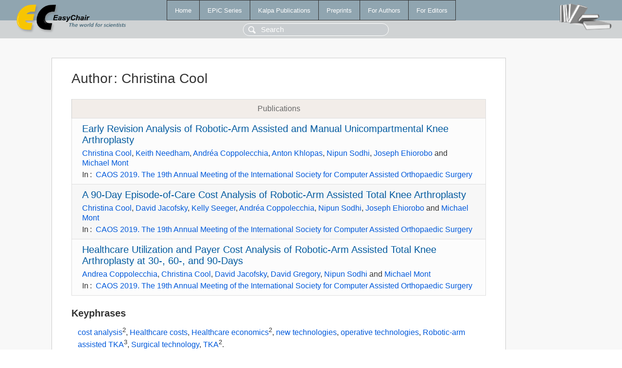

--- FILE ---
content_type: text/html; charset=UTF-8
request_url: https://mail.easychair.org/publications/author/hhwX
body_size: 1467
content:
<!DOCTYPE html>
<html lang='en-US'><head><meta content='text/html; charset=UTF-8' http-equiv='Content-Type'/><title>Author: Christina Cool</title><link href='/images/favicon.ico' rel='icon' type='image/jpeg'/><link href='/css/cool.css?version=531' rel='StyleSheet' type='text/css'/><link href='/css/publications.css?version=531' rel='StyleSheet' type='text/css'/><script src='/js/easy.js?version=531'></script><script src='/publications/pubs.js?version=531'></script></head><body class="pubs"><table class="page"><tr style="height:1%"><td><div class="menu"><table class="menutable"><tr><td><a class="mainmenu" href="/publications/" id="t:HOME">Home</a></td><td><a class="mainmenu" href="/publications/EPiC" id="t:EPIC">EPiC Series</a></td><td><a class="mainmenu" href="/publications/Kalpa" id="t:KALPA">Kalpa Publications</a></td><td><a class="mainmenu" href="/publications/preprints" id="t:PREPRINTS">Preprints</a></td><td><a class="mainmenu" href="/publications/for_authors" id="t:FOR_AUTHORS">For Authors</a></td><td><a class="mainmenu" href="/publications/for_editors" id="t:FOR_EDITORS">For Editors</a></td></tr></table></div><div class="search_row"><form onsubmit="alert('Search is temporarily unavailable');return false;"><input id="search-input" name="query" placeholder="Search" type="text"/></form></div><div id="logo"><a href="/"><img class="logonew_alignment" src="/images/logoECpubs.png"/></a></div><div id="books"><img class="books_alignment" src="/images/books.png"/></div></td></tr><tr style="height:99%"><td class="ltgray"><div id="mainColumn"><table id="content_table"><tr><td style="vertical-align:top;width:99%"><div class="abstractBox"><h1>Author<span class="lr_margin">:</span>Christina Cool</h1><table class="epic_table top_margin"><thead><tr><th>Publications</th></tr></thead><tbody><tr><td><div class="title"><a href="/publications/paper/9xpK">Early Revision Analysis of Robotic-Arm Assisted and Manual Unicompartmental Knee Arthroplasty</a></div><div class="authors"><a href="/publications/author/hhwX">Christina Cool</a>, <a href="/publications/author/zT1G">Keith Needham</a>, <a href="/publications/author/Kmft">Andréa Coppolecchia</a>, <a href="/publications/author/Hrn5">Anton Khlopas</a>, <a href="/publications/author/9nrh">Nipun Sodhi</a>, <a href="/publications/author/c7Dk">Joseph Ehiorobo</a> and <a href="/publications/author/MRPm">Michael Mont</a></div><div class="volume">In<span class="lr_margin">:</span><a href="/publications/volume/CAOS_2019">CAOS 2019. The 19th Annual Meeting of the International Society for Computer Assisted Orthopaedic Surgery</a></div></td></tr><tr><td><div class="title"><a href="/publications/paper/WQVh">A 90-Day Episode-of-Care Cost Analysis of Robotic-Arm Assisted Total Knee Arthroplasty</a></div><div class="authors"><a href="/publications/author/hhwX">Christina Cool</a>, <a href="/publications/author/2FDZ">David Jacofsky</a>, <a href="/publications/author/qJ4L">Kelly Seeger</a>, <a href="/publications/author/Kmft">Andréa Coppolecchia</a>, <a href="/publications/author/9nrh">Nipun Sodhi</a>, <a href="/publications/author/c7Dk">Joseph Ehiorobo</a> and <a href="/publications/author/MRPm">Michael Mont</a></div><div class="volume">In<span class="lr_margin">:</span><a href="/publications/volume/CAOS_2019">CAOS 2019. The 19th Annual Meeting of the International Society for Computer Assisted Orthopaedic Surgery</a></div></td></tr><tr><td><div class="title"><a href="/publications/paper/LZMc">Healthcare Utilization and Payer Cost Analysis of Robotic-Arm Assisted Total Knee Arthroplasty at 30-, 60-, and 90-Days</a></div><div class="authors"><a href="/publications/author/Kmft">Andrea Coppolecchia</a>, <a href="/publications/author/hhwX">Christina Cool</a>, <a href="/publications/author/xk8V">David Jacofsky</a>, <a href="/publications/author/Pj9k">David Gregory</a>, <a href="/publications/author/9nrh">Nipun Sodhi</a> and <a href="/publications/author/MRPm">Michael Mont</a></div><div class="volume">In<span class="lr_margin">:</span><a href="/publications/volume/CAOS_2019">CAOS 2019. The 19th Annual Meeting of the International Society for Computer Assisted Orthopaedic Surgery</a></div></td></tr></tbody></table><h3>Keyphrases</h3><p><a href="/publications/keyword/b19q">cost analysis</a><sup>2</sup>, <a href="/publications/keyword/7FGG">Healthcare costs</a>, <a href="/publications/keyword/wkFL">Healthcare economics</a><sup>2</sup>, <a href="/publications/keyword/5nLW">new technologies</a>, <a href="/publications/keyword/rp6w">operative technologies</a>, <a href="/publications/keyword/NFKx">Robotic-arm assisted TKA</a><sup>3</sup>, <a href="/publications/keyword/mxrc">Surgical technology</a>, <a href="/publications/keyword/mrHC">TKA</a><sup>2</sup>.</p></div></td></tr></table></div></td></tr><tr><td class="footer">Copyright © 2012-2026 easychair.org. All rights reserved.</td></tr></table></body></html>